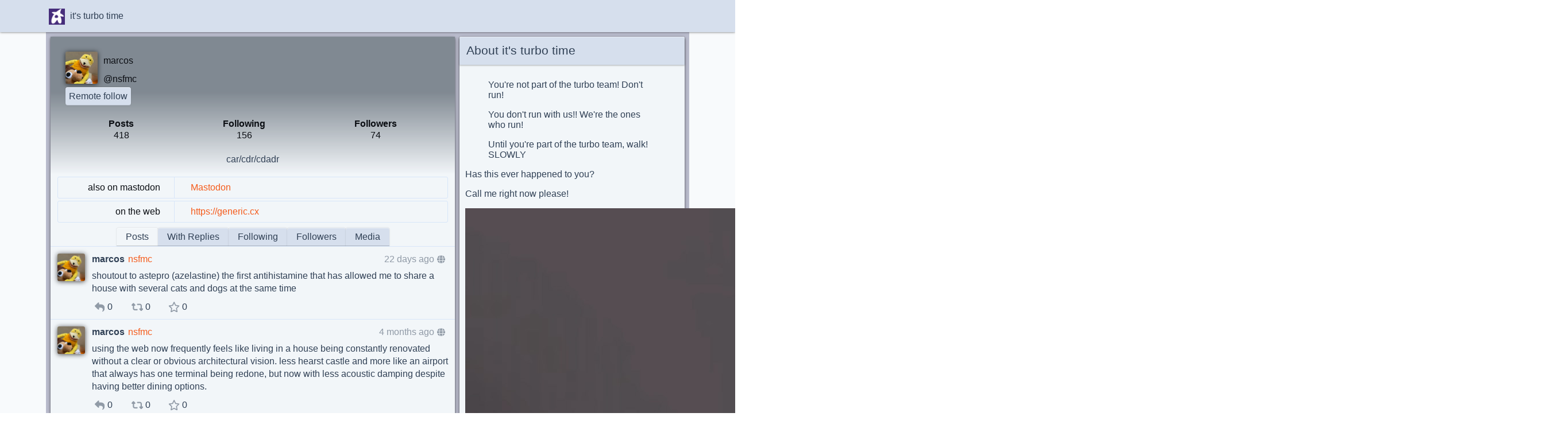

--- FILE ---
content_type: text/html; charset=utf-8
request_url: https://turbotime.turboteam.xyz/users/nsfmc
body_size: 6813
content:
<!DOCTYPE html>
<html>
  <head>
    <meta charset="utf-8" />
    <meta name="viewport" content="width=device-width,initial-scale=1,minimal-ui" />
    <title>it&#39;s turbo time</title>
<link href="https://mastodon.social/@nsfmc" rel="me"><meta content="noindex, noarchive" name="robots"><meta content="#593196" name="theme-color"><link href="/users/nsfmc/feed.atom" rel="alternate" type="application/atom+xml"><meta content="marcos (@nsfmc@turboteam.xyz)" property="og:title"><meta content="https://turbotime.turboteam.xyz/users/nsfmc" property="og:url"><meta content="car/cdr/cdadr" property="og:description"><meta content="article" property="og:type"><meta content="https://media-turboteam-xyz.s3.amazonaws.com/5e89cfa7c8998a2d2bfe8765691c2f1e0ec5a6d8ddba20a3deb0f2d97ae5ca86.jpg" property="og:image"><meta content="150" property="og:image:width"><meta content="150" property="og:image:height"><meta content="marcos (@nsfmc@turboteam.xyz)" name="twitter:title"><meta content="car/cdr/cdadr" name="twitter:description"><meta content="https://media-turboteam-xyz.s3.amazonaws.com/5e89cfa7c8998a2d2bfe8765691c2f1e0ec5a6d8ddba20a3deb0f2d97ae5ca86.jpg" name="twitter:image"><meta content="summary" name="twitter:card">
    <link rel="stylesheet" href="/static-fe/static-fe.css">
    <link rel="icon" type="image/png" href="/favicon.png">
  </head>
  <body>
    <div class="background-image"></div>
    <nav>
      <div class="inner-nav">
        <a class="site-brand" href="/">
          <img class="favicon" src="/favicon.png" />
          <span>it&#39;s turbo time</span>
        </a>
      </div>
    </nav>
    <div class="container">
      <div class="underlay"></div>
      <div class="column main">
<div class="panel profile">
  <div class="user-header">
    <div class="user-banner"></div>
    <div class="user-info">
      <div class="container">
        <a href="https://turbotime.turboteam.xyz/users/nsfmc" rel="author noopener">
          <div class="avatar">
            <img
                class="u-photo" width="48" height="48"
                src="https://media-turboteam-xyz.s3.amazonaws.com/5e89cfa7c8998a2d2bfe8765691c2f1e0ec5a6d8ddba20a3deb0f2d97ae5ca86.jpg"
                title="nsfmc" alt="nsfmc"
            />
          </div>
        </a>
        <div class="user-summary">
          <div class="top-line">
            <span class="username">
marcos
            </span>
            </div>
          <div class="bottom-line">
<a class="account-name" href="https://turbotime.turboteam.xyz/users/nsfmc">@nsfmc</a>




          </div>
        </div>
      </div>
      <div class="remote-follow">
        <form method="POST" action="/main/ostatus">
          <input type="hidden" name="nickname" value="nsfmc">
          <input type="hidden" name="profile" value="">
          <button type="submit" class="button-default">Remote follow</button>
        </form>
      </div>
    </div>
    <div class="user-counts">
      <div class="user-count">
        <h5>Posts</h5>
        <span>418</span>
      </div>
      <div class="user-count">
        <h5>Following</h5>
        <span>156</span>
      </div>
      <div class="user-count">
        <h5>Followers</h5>
        <span>74</span>
      </div>
    </div>
    <span class="user-bio">car/cdr/cdadr</span>
  </div>
  <div class="user-profile-fields">

    <div class="user-profile-field">
      <dt title="also on mastodon">also on mastodon</dt>
      <dd title="&lt;a rel=&quot;me&quot; href=&quot;https://mastodon.social/@nsfmc&quot;&gt;Mastodon&lt;/a&gt;"><a href="https://mastodon.social/@nsfmc">Mastodon</a></dd>
    </div>

    <div class="user-profile-field">
      <dt title="on the web">on the web</dt>
      <dd title="&lt;a href=&quot;https://generic.cx&quot; rel=&quot;ugc&quot;&gt;https://generic.cx&lt;/a&gt;"><a href="https://generic.cx" rel="ugc">https://generic.cx</a></dd>
    </div>

  </div>
  <div class="tab-switcher">
    <a href="https://turbotime.turboteam.xyz/users/nsfmc">
      <button class="button-default tab active">
Posts
      </button>
    </a>
    <a href="https://turbotime.turboteam.xyz/users/nsfmc/with_replies">
      <button class="button-default tab ">
With Replies
      </button>
    </a>

    <a href="https://turbotime.turboteam.xyz/users/nsfmc/following">
      <button class="button-default tab ">
Following
      </button>
    </a>


    <a href="https://turbotime.turboteam.xyz/users/nsfmc/followers">
      <button class="button-default tab ">
Followers
      </button>
    </a>

    <a href="https://turbotime.turboteam.xyz/users/nsfmc/media">
      <button class="button-default tab ">
Media
      </button>
    </a>
  </div>

  <div class="activity-stream">



<div class="status-container" >
  <div class="left-side">
    <a href="https://turbotime.turboteam.xyz/users/nsfmc" rel="author noopener">
      <div class="avatar">
        <img
          class="u-photo" width="48" height="48"
          src="https://media-turboteam-xyz.s3.amazonaws.com/5e89cfa7c8998a2d2bfe8765691c2f1e0ec5a6d8ddba20a3deb0f2d97ae5ca86.jpg"
          title="nsfmc" alt="nsfmc"
        />
      </div>
    </a>
  </div>
  <div class="right-side">
    <div class="status-heading">
      <div class="heading-name-row">
        <div class="heading-left">
          <h4 class="username">
marcos
          </h4>
          <a href="https://turbotime.turboteam.xyz/users/nsfmc" class="account-name">
nsfmc
          </a>
        </div>
        <div class="heading-right">
          <a class="timeago" href="/notice/B1Wg5qyaVsnNp9G0rw">
            <time
              class="dt-published" datetime="2025-12-23T02:27:35.003439Z"
              title="2025/12/23  2:27:35 AM UTC"
            >
22 days ago
            </time>
          </a>

          <img class="fa-icon" src="/static-fe/svg/globe-solid.svg">

        </div>
      </div>


    </div>
    <div class="status-content">

        <div class="status-body">
shoutout to astepro (azelastine) the first antihistamine that has allowed me to share a house with several cats and dogs at the same time


        </div>

    </div>
    <!-- <div class="emoji-reactions"></div> -->
    <div class="status-actions">
      <div>
        <img class="fa-icon" src="/static-fe/svg/reply-solid.svg">
        <span class="action-count">0</span>
      </div>
      <div>
        <img class="fa-icon" src="/static-fe/svg/retweet-solid.svg">
        <span class="action-count">0</span>
      </div>
      <div>
        <img class="fa-icon" src="/static-fe/svg/star-regular.svg">
        <span class="action-count">0</span>
      </div>
    </div>
  </div>
</div>



<div class="status-container" >
  <div class="left-side">
    <a href="https://turbotime.turboteam.xyz/users/nsfmc" rel="author noopener">
      <div class="avatar">
        <img
          class="u-photo" width="48" height="48"
          src="https://media-turboteam-xyz.s3.amazonaws.com/5e89cfa7c8998a2d2bfe8765691c2f1e0ec5a6d8ddba20a3deb0f2d97ae5ca86.jpg"
          title="nsfmc" alt="nsfmc"
        />
      </div>
    </a>
  </div>
  <div class="right-side">
    <div class="status-heading">
      <div class="heading-name-row">
        <div class="heading-left">
          <h4 class="username">
marcos
          </h4>
          <a href="https://turbotime.turboteam.xyz/users/nsfmc" class="account-name">
nsfmc
          </a>
        </div>
        <div class="heading-right">
          <a class="timeago" href="/notice/AxpoxrtxavPwlYXLEG">
            <time
              class="dt-published" datetime="2025-09-03T16:38:05.720156Z"
              title="2025/09/03  4:38:05 PM UTC"
            >
4 months ago
            </time>
          </a>

          <img class="fa-icon" src="/static-fe/svg/globe-solid.svg">

        </div>
      </div>


    </div>
    <div class="status-content">

        <div class="status-body">
using the web now frequently feels like living in a house being constantly renovated without a clear or obvious architectural vision. less hearst castle and more like an airport that always has one terminal being redone, but now with less acoustic damping despite having better dining options.


        </div>

    </div>
    <!-- <div class="emoji-reactions"></div> -->
    <div class="status-actions">
      <div>
        <img class="fa-icon" src="/static-fe/svg/reply-solid.svg">
        <span class="action-count">0</span>
      </div>
      <div>
        <img class="fa-icon" src="/static-fe/svg/retweet-solid.svg">
        <span class="action-count">0</span>
      </div>
      <div>
        <img class="fa-icon" src="/static-fe/svg/star-regular.svg">
        <span class="action-count">0</span>
      </div>
    </div>
  </div>
</div>



<div class="status-container" >
  <div class="left-side">
    <a href="https://turbotime.turboteam.xyz/users/nsfmc" rel="author noopener">
      <div class="avatar">
        <img
          class="u-photo" width="48" height="48"
          src="https://media-turboteam-xyz.s3.amazonaws.com/5e89cfa7c8998a2d2bfe8765691c2f1e0ec5a6d8ddba20a3deb0f2d97ae5ca86.jpg"
          title="nsfmc" alt="nsfmc"
        />
      </div>
    </a>
  </div>
  <div class="right-side">
    <div class="status-heading">
      <div class="heading-name-row">
        <div class="heading-left">
          <h4 class="username">
marcos
          </h4>
          <a href="https://turbotime.turboteam.xyz/users/nsfmc" class="account-name">
nsfmc
          </a>
        </div>
        <div class="heading-right">
          <a class="timeago" href="/notice/Axo4OwHoVhRfBE8m9I">
            <time
              class="dt-published" datetime="2025-09-02T20:21:38.429033Z"
              title="2025/09/02  8:21:38 PM UTC"
            >
4 months ago
            </time>
          </a>

          <img class="fa-icon" src="/static-fe/svg/globe-solid.svg">

        </div>
      </div>


    </div>
    <div class="status-content">

        <div class="status-body">
there is probably no food i consume more whose quality varies dramatically week over week, where the cheesemonger&#39;s hand is so obviously visible, than cottage cheese.


        </div>

    </div>
    <!-- <div class="emoji-reactions"></div> -->
    <div class="status-actions">
      <div>
        <img class="fa-icon" src="/static-fe/svg/reply-solid.svg">
        <span class="action-count">0</span>
      </div>
      <div>
        <img class="fa-icon" src="/static-fe/svg/retweet-solid.svg">
        <span class="action-count">0</span>
      </div>
      <div>
        <img class="fa-icon" src="/static-fe/svg/star-regular.svg">
        <span class="action-count">0</span>
      </div>
    </div>
  </div>
</div>



<div class="status-container" >
  <div class="left-side">
    <a href="https://turbotime.turboteam.xyz/users/nsfmc" rel="author noopener">
      <div class="avatar">
        <img
          class="u-photo" width="48" height="48"
          src="https://media-turboteam-xyz.s3.amazonaws.com/5e89cfa7c8998a2d2bfe8765691c2f1e0ec5a6d8ddba20a3deb0f2d97ae5ca86.jpg"
          title="nsfmc" alt="nsfmc"
        />
      </div>
    </a>
  </div>
  <div class="right-side">
    <div class="status-heading">
      <div class="heading-name-row">
        <div class="heading-left">
          <h4 class="username">
marcos
          </h4>
          <a href="https://turbotime.turboteam.xyz/users/nsfmc" class="account-name">
nsfmc
          </a>
        </div>
        <div class="heading-right">
          <a class="timeago" href="/notice/AxAkVqbOSzubKVsWtk">
            <time
              class="dt-published" datetime="2025-08-14T21:05:02.840424Z"
              title="2025/08/14  9:05:02 PM UTC"
            >
5 months ago
            </time>
          </a>

          <img class="fa-icon" src="/static-fe/svg/globe-solid.svg">

        </div>
      </div>


    </div>
    <div class="status-content">

        <div class="status-body">
it&#39;s a real bummer how bad the gof design patterns are when compared to the christopher alexander pattern language book is. but the problem imo is that they were trying to understand inscrutable software and using really coarse &#39;gof patterns&#39; to make assumptions about how Actual Application-Level Patterns were being implemented, so we get Singleton and not patterns like Authentication or Trusted RPC or A Place To Modify User Settings.


        </div>

    </div>
    <!-- <div class="emoji-reactions"></div> -->
    <div class="status-actions">
      <div>
        <img class="fa-icon" src="/static-fe/svg/reply-solid.svg">
        <span class="action-count">0</span>
      </div>
      <div>
        <img class="fa-icon" src="/static-fe/svg/retweet-solid.svg">
        <span class="action-count">0</span>
      </div>
      <div>
        <img class="fa-icon" src="/static-fe/svg/star-regular.svg">
        <span class="action-count">0</span>
      </div>
    </div>
  </div>
</div>



<div class="status-container" >
  <div class="left-side">
    <a href="https://turbotime.turboteam.xyz/users/nsfmc" rel="author noopener">
      <div class="avatar">
        <img
          class="u-photo" width="48" height="48"
          src="https://media-turboteam-xyz.s3.amazonaws.com/5e89cfa7c8998a2d2bfe8765691c2f1e0ec5a6d8ddba20a3deb0f2d97ae5ca86.jpg"
          title="nsfmc" alt="nsfmc"
        />
      </div>
    </a>
  </div>
  <div class="right-side">
    <div class="status-heading">
      <div class="heading-name-row">
        <div class="heading-left">
          <h4 class="username">
marcos
          </h4>
          <a href="https://turbotime.turboteam.xyz/users/nsfmc" class="account-name">
nsfmc
          </a>
        </div>
        <div class="heading-right">
          <a class="timeago" href="/notice/AvcoKPPuwnD6TO9uhU">
            <time
              class="dt-published" datetime="2025-06-29T14:15:30.875198Z"
              title="2025/06/29  2:15:30 PM UTC"
            >
6 months ago
            </time>
          </a>

          <img class="fa-icon" src="/static-fe/svg/globe-solid.svg">

        </div>
      </div>


    </div>
    <div class="status-content">

        <div class="status-body">
cool seeing the nyt doing some sunday morning evangelion posting


          <div class="attachments">

<a class="attachment" href="https://media-turboteam-xyz.s3.amazonaws.com/6e9baab1dfd9ace84012713d3b9aecf90fb655995999e9ab9bc4f14b04aee402.png" alt="" title="">


  <img class="u-photo" src="https://media-turboteam-xyz.s3.amazonaws.com/6e9baab1dfd9ace84012713d3b9aecf90fb655995999e9ab9bc4f14b04aee402.png">

</a>


          </div>

        </div>

    </div>
    <!-- <div class="emoji-reactions"></div> -->
    <div class="status-actions">
      <div>
        <img class="fa-icon" src="/static-fe/svg/reply-solid.svg">
        <span class="action-count">0</span>
      </div>
      <div>
        <img class="fa-icon" src="/static-fe/svg/retweet-solid.svg">
        <span class="action-count">0</span>
      </div>
      <div>
        <img class="fa-icon" src="/static-fe/svg/star-regular.svg">
        <span class="action-count">0</span>
      </div>
    </div>
  </div>
</div>



<div class="status-container" >
  <div class="left-side">
    <a href="https://turbotime.turboteam.xyz/users/nsfmc" rel="author noopener">
      <div class="avatar">
        <img
          class="u-photo" width="48" height="48"
          src="https://media-turboteam-xyz.s3.amazonaws.com/5e89cfa7c8998a2d2bfe8765691c2f1e0ec5a6d8ddba20a3deb0f2d97ae5ca86.jpg"
          title="nsfmc" alt="nsfmc"
        />
      </div>
    </a>
  </div>
  <div class="right-side">
    <div class="status-heading">
      <div class="heading-name-row">
        <div class="heading-left">
          <h4 class="username">
marcos
          </h4>
          <a href="https://turbotime.turboteam.xyz/users/nsfmc" class="account-name">
nsfmc
          </a>
        </div>
        <div class="heading-right">
          <a class="timeago" href="/notice/AvIsESKJjK5QPml2ZM">
            <time
              class="dt-published" datetime="2025-06-19T23:25:01.950761Z"
              title="2025/06/19 11:25:01 PM UTC"
            >
6 months ago
            </time>
          </a>

          <img class="fa-icon" src="/static-fe/svg/globe-solid.svg">

        </div>
      </div>


    </div>
    <div class="status-content">

        <div class="status-body">
funny to see the same “food is bad and portions too small” from the switch 2 as from the ps5 launch “nobody needs this right now and there are too few exclusives.” i think a profound misunderstanding of consumers that routinely buy new phones or tvs on a similar or even faster cadence


        </div>

    </div>
    <!-- <div class="emoji-reactions"></div> -->
    <div class="status-actions">
      <div>
        <img class="fa-icon" src="/static-fe/svg/reply-solid.svg">
        <span class="action-count">0</span>
      </div>
      <div>
        <img class="fa-icon" src="/static-fe/svg/retweet-solid.svg">
        <span class="action-count">0</span>
      </div>
      <div>
        <img class="fa-icon" src="/static-fe/svg/star-regular.svg">
        <span class="action-count">1</span>
      </div>
    </div>
  </div>
</div>



<div class="status-container" >
  <div class="left-side">
    <a href="https://turbotime.turboteam.xyz/users/nsfmc" rel="author noopener">
      <div class="avatar">
        <img
          class="u-photo" width="48" height="48"
          src="https://media-turboteam-xyz.s3.amazonaws.com/5e89cfa7c8998a2d2bfe8765691c2f1e0ec5a6d8ddba20a3deb0f2d97ae5ca86.jpg"
          title="nsfmc" alt="nsfmc"
        />
      </div>
    </a>
  </div>
  <div class="right-side">
    <div class="status-heading">
      <div class="heading-name-row">
        <div class="heading-left">
          <h4 class="username">
marcos
          </h4>
          <a href="https://turbotime.turboteam.xyz/users/nsfmc" class="account-name">
nsfmc
          </a>
        </div>
        <div class="heading-right">
          <a class="timeago" href="/notice/AtWEyHkSIVnq8OEYWe">
            <time
              class="dt-published" datetime="2025-04-27T14:26:52.200678Z"
              title="2025/04/27  2:26:52 PM UTC"
            >
8 months ago
            </time>
          </a>


          <img class="fa-icon" src="/static-fe/svg/lock-open-solid.svg">


        </div>
      </div>


    </div>
    <div class="status-content">

        <div class="status-body">
<span class="h-card"><a class="u-url mention" data-user="AQLZgLxGcoX2j99fZw" href="https://mastodon.social/@regehr" rel="ugc">@<span>regehr</span></a></span> this honestly feels like when i occasionally find a game i’m curious about already in my steam library. “am i sleeping? have i slept at all?”


        </div>

    </div>
    <!-- <div class="emoji-reactions"></div> -->
    <div class="status-actions">
      <div>
        <img class="fa-icon" src="/static-fe/svg/reply-solid.svg">
        <span class="action-count">1</span>
      </div>
      <div>
        <img class="fa-icon" src="/static-fe/svg/retweet-solid.svg">
        <span class="action-count">0</span>
      </div>
      <div>
        <img class="fa-icon" src="/static-fe/svg/star-regular.svg">
        <span class="action-count">1</span>
      </div>
    </div>
  </div>
</div>



<div class="status-container" >
  <div class="left-side">
    <a href="https://turbotime.turboteam.xyz/users/nsfmc" rel="author noopener">
      <div class="avatar">
        <img
          class="u-photo" width="48" height="48"
          src="https://media-turboteam-xyz.s3.amazonaws.com/5e89cfa7c8998a2d2bfe8765691c2f1e0ec5a6d8ddba20a3deb0f2d97ae5ca86.jpg"
          title="nsfmc" alt="nsfmc"
        />
      </div>
    </a>
  </div>
  <div class="right-side">
    <div class="status-heading">
      <div class="heading-name-row">
        <div class="heading-left">
          <h4 class="username">
marcos
          </h4>
          <a href="https://turbotime.turboteam.xyz/users/nsfmc" class="account-name">
nsfmc
          </a>
        </div>
        <div class="heading-right">
          <a class="timeago" href="/notice/ApsTDOrzaeC4COuviq">
            <time
              class="dt-published" datetime="2025-01-08T16:21:42.947505Z"
              title="2025/01/08  4:21:42 PM UTC"
            >
1 year ago
            </time>
          </a>

          <img class="fa-icon" src="/static-fe/svg/globe-solid.svg">

        </div>
      </div>


    </div>
    <div class="status-content">

        <div class="status-body">
<span class="h-card"><a class="u-url mention" data-user="AQEC6Rq3c8xhUvyP5s" href="https://mastodon.social/@caseyliss" rel="ugc">@<span>caseyliss</span></a></span> a reason to consider the ioniq over the mach e if you have range anxiety is that the time to fast charge to 80% is generally twice as fast on the hyundais/kias that are all on 800v platforms. the advertised ioni5 fast charge 10-80% in 20 mins thing is real. (also, the ioniq5 isn’t rabbit-small but the ev6 looks like a jr suburban)


        </div>

    </div>
    <!-- <div class="emoji-reactions"></div> -->
    <div class="status-actions">
      <div>
        <img class="fa-icon" src="/static-fe/svg/reply-solid.svg">
        <span class="action-count">0</span>
      </div>
      <div>
        <img class="fa-icon" src="/static-fe/svg/retweet-solid.svg">
        <span class="action-count">0</span>
      </div>
      <div>
        <img class="fa-icon" src="/static-fe/svg/star-regular.svg">
        <span class="action-count">0</span>
      </div>
    </div>
  </div>
</div>



<div class="status-container" >
  <div class="left-side">
    <a href="https://turbotime.turboteam.xyz/users/nsfmc" rel="author noopener">
      <div class="avatar">
        <img
          class="u-photo" width="48" height="48"
          src="https://media-turboteam-xyz.s3.amazonaws.com/5e89cfa7c8998a2d2bfe8765691c2f1e0ec5a6d8ddba20a3deb0f2d97ae5ca86.jpg"
          title="nsfmc" alt="nsfmc"
        />
      </div>
    </a>
  </div>
  <div class="right-side">
    <div class="status-heading">
      <div class="heading-name-row">
        <div class="heading-left">
          <h4 class="username">
marcos
          </h4>
          <a href="https://turbotime.turboteam.xyz/users/nsfmc" class="account-name">
nsfmc
          </a>
        </div>
        <div class="heading-right">
          <a class="timeago" href="/notice/Aoyu452blDwk0NuJ6G">
            <time
              class="dt-published" datetime="2024-12-12T20:58:44.007776Z"
              title="2024/12/12  8:58:44 PM UTC"
            >
1 year ago
            </time>
          </a>

          <img class="fa-icon" src="/static-fe/svg/globe-solid.svg">

        </div>
      </div>


    </div>
    <div class="status-content">

        <div class="status-body">
<span class="h-card"><a class="u-url mention" data-user="ARIYaVlk0fvlZXIG1Y" href="https://m.webtoo.ls/@orta" rel="ugc">@<span>orta</span></a></span> sorry to bug you, but can i ask a typescript question? i have an array of `{id: string}[]` values, but i want to extract _just_ the ids from all the objects so i have some type that&#39;s like `typeof arr[number][&#39;id&#39;]` but i don&#39;t want just `string`, i want the all the literal keys in the array of objects. what&#39;s the magic search term i&#39;m looking for? is this possible with mapped types? thanks for any help. here&#39;s a playground <a href="https://www.typescriptlang.org/play/?jsx=0#code/[base64]" rel="ugc">https://www.typescriptlang.org/play/?jsx=0#code/[base64]</a>


        </div>

    </div>
    <!-- <div class="emoji-reactions"></div> -->
    <div class="status-actions">
      <div>
        <img class="fa-icon" src="/static-fe/svg/reply-solid.svg">
        <span class="action-count">1</span>
      </div>
      <div>
        <img class="fa-icon" src="/static-fe/svg/retweet-solid.svg">
        <span class="action-count">0</span>
      </div>
      <div>
        <img class="fa-icon" src="/static-fe/svg/star-regular.svg">
        <span class="action-count">1</span>
      </div>
    </div>
  </div>
</div>



<div class="status-container" >
  <div class="left-side">
    <a href="https://turbotime.turboteam.xyz/users/nsfmc" rel="author noopener">
      <div class="avatar">
        <img
          class="u-photo" width="48" height="48"
          src="https://media-turboteam-xyz.s3.amazonaws.com/5e89cfa7c8998a2d2bfe8765691c2f1e0ec5a6d8ddba20a3deb0f2d97ae5ca86.jpg"
          title="nsfmc" alt="nsfmc"
        />
      </div>
    </a>
  </div>
  <div class="right-side">
    <div class="status-heading">
      <div class="heading-name-row">
        <div class="heading-left">
          <h4 class="username">
marcos
          </h4>
          <a href="https://turbotime.turboteam.xyz/users/nsfmc" class="account-name">
nsfmc
          </a>
        </div>
        <div class="heading-right">
          <a class="timeago" href="/notice/AmSw6VBQbyHasauj0C">
            <time
              class="dt-published" datetime="2024-09-28T15:06:37.023666Z"
              title="2024/09/28  3:06:37 PM UTC"
            >
1 year ago
            </time>
          </a>

          <img class="fa-icon" src="/static-fe/svg/globe-solid.svg">

        </div>
      </div>


    </div>
    <div class="status-content">

        <div class="status-body">
happy Broadcast demos release day to all who celebrate <a href="https://open.spotify.com/album/3R66mzyY7RONq48WPfxPky" rel="ugc">https://open.spotify.com/album/3R66mzyY7RONq48WPfxPky</a>


        </div>

    </div>
    <!-- <div class="emoji-reactions"></div> -->
    <div class="status-actions">
      <div>
        <img class="fa-icon" src="/static-fe/svg/reply-solid.svg">
        <span class="action-count">0</span>
      </div>
      <div>
        <img class="fa-icon" src="/static-fe/svg/retweet-solid.svg">
        <span class="action-count">0</span>
      </div>
      <div>
        <img class="fa-icon" src="/static-fe/svg/star-regular.svg">
        <span class="action-count">1</span>
      </div>
    </div>
  </div>
</div>



<div class="status-container" >
  <div class="left-side">
    <a href="https://turbotime.turboteam.xyz/users/nsfmc" rel="author noopener">
      <div class="avatar">
        <img
          class="u-photo" width="48" height="48"
          src="https://media-turboteam-xyz.s3.amazonaws.com/5e89cfa7c8998a2d2bfe8765691c2f1e0ec5a6d8ddba20a3deb0f2d97ae5ca86.jpg"
          title="nsfmc" alt="nsfmc"
        />
      </div>
    </a>
  </div>
  <div class="right-side">
    <div class="status-heading">
      <div class="heading-name-row">
        <div class="heading-left">
          <h4 class="username">
marcos
          </h4>
          <a href="https://turbotime.turboteam.xyz/users/nsfmc" class="account-name">
nsfmc
          </a>
        </div>
        <div class="heading-right">
          <a class="timeago" href="/notice/AkfZ8t8eeWq0GMEYAS">
            <time
              class="dt-published" datetime="2024-08-05T21:36:22.631132Z"
              title="2024/08/05  9:36:22 PM UTC"
            >
1 year ago
            </time>
          </a>

          <img class="fa-icon" src="/static-fe/svg/globe-solid.svg">

        </div>
      </div>


    </div>
    <div class="status-content">

        <div class="status-body">
lots of fun things about having worked on a large-ish webapp, but the worst is probably when you hit a site with an expired session cookie and trigger a 500 page instead and wonder what the ensuing fallout is from just slamming that reload button for thirty minutes straight.


        </div>

    </div>
    <!-- <div class="emoji-reactions"></div> -->
    <div class="status-actions">
      <div>
        <img class="fa-icon" src="/static-fe/svg/reply-solid.svg">
        <span class="action-count">0</span>
      </div>
      <div>
        <img class="fa-icon" src="/static-fe/svg/retweet-solid.svg">
        <span class="action-count">0</span>
      </div>
      <div>
        <img class="fa-icon" src="/static-fe/svg/star-regular.svg">
        <span class="action-count">1</span>
      </div>
    </div>
  </div>
</div>



<div class="status-container" >
  <div class="left-side">
    <a href="https://turbotime.turboteam.xyz/users/nsfmc" rel="author noopener">
      <div class="avatar">
        <img
          class="u-photo" width="48" height="48"
          src="https://media-turboteam-xyz.s3.amazonaws.com/5e89cfa7c8998a2d2bfe8765691c2f1e0ec5a6d8ddba20a3deb0f2d97ae5ca86.jpg"
          title="nsfmc" alt="nsfmc"
        />
      </div>
    </a>
  </div>
  <div class="right-side">
    <div class="status-heading">
      <div class="heading-name-row">
        <div class="heading-left">
          <h4 class="username">
marcos
          </h4>
          <a href="https://turbotime.turboteam.xyz/users/nsfmc" class="account-name">
nsfmc
          </a>
        </div>
        <div class="heading-right">
          <a class="timeago" href="/notice/AkdgKJQJZrFoKey7Jg">
            <time
              class="dt-published" datetime="2024-08-04T23:47:27.269218Z"
              title="2024/08/04 11:47:27 PM UTC"
            >
1 year ago
            </time>
          </a>

          <img class="fa-icon" src="/static-fe/svg/globe-solid.svg">

        </div>
      </div>


    </div>
    <div class="status-content">

        <div class="status-body">
really curious about what tld opengraph blacklist there is baked into <a href="http://messages.app" rel="ugc">messages.app</a> where the same webapp on a sub-subdomain of .cx fails but .net works.


        </div>

    </div>
    <!-- <div class="emoji-reactions"></div> -->
    <div class="status-actions">
      <div>
        <img class="fa-icon" src="/static-fe/svg/reply-solid.svg">
        <span class="action-count">0</span>
      </div>
      <div>
        <img class="fa-icon" src="/static-fe/svg/retweet-solid.svg">
        <span class="action-count">0</span>
      </div>
      <div>
        <img class="fa-icon" src="/static-fe/svg/star-regular.svg">
        <span class="action-count">0</span>
      </div>
    </div>
  </div>
</div>



<div class="status-container" >
  <div class="left-side">
    <a href="https://turbotime.turboteam.xyz/users/nsfmc" rel="author noopener">
      <div class="avatar">
        <img
          class="u-photo" width="48" height="48"
          src="https://media-turboteam-xyz.s3.amazonaws.com/5e89cfa7c8998a2d2bfe8765691c2f1e0ec5a6d8ddba20a3deb0f2d97ae5ca86.jpg"
          title="nsfmc" alt="nsfmc"
        />
      </div>
    </a>
  </div>
  <div class="right-side">
    <div class="status-heading">
      <div class="heading-name-row">
        <div class="heading-left">
          <h4 class="username">
marcos
          </h4>
          <a href="https://turbotime.turboteam.xyz/users/nsfmc" class="account-name">
nsfmc
          </a>
        </div>
        <div class="heading-right">
          <a class="timeago" href="/notice/AkNGdQJBbOZK5ZD8wi">
            <time
              class="dt-published" datetime="2024-07-28T01:44:11.811954Z"
              title="2024/07/28  1:44:11 AM UTC"
            >
1 year ago
            </time>
          </a>

          <img class="fa-icon" src="/static-fe/svg/globe-solid.svg">

        </div>
      </div>


    </div>
    <div class="status-content">

        <div class="status-body">
i know it&#39;s no longer fashionable and that docusaurus is probably much easier to use/maintain, but boy is it great to go to a project&#39;s documentation and find everything in one page that i just leave open in a tab for like a month


        </div>

    </div>
    <!-- <div class="emoji-reactions"></div> -->
    <div class="status-actions">
      <div>
        <img class="fa-icon" src="/static-fe/svg/reply-solid.svg">
        <span class="action-count">0</span>
      </div>
      <div>
        <img class="fa-icon" src="/static-fe/svg/retweet-solid.svg">
        <span class="action-count">0</span>
      </div>
      <div>
        <img class="fa-icon" src="/static-fe/svg/star-regular.svg">
        <span class="action-count">2</span>
      </div>
    </div>
  </div>
</div>



<div class="status-container" >
  <div class="left-side">
    <a href="https://turbotime.turboteam.xyz/users/nsfmc" rel="author noopener">
      <div class="avatar">
        <img
          class="u-photo" width="48" height="48"
          src="https://media-turboteam-xyz.s3.amazonaws.com/5e89cfa7c8998a2d2bfe8765691c2f1e0ec5a6d8ddba20a3deb0f2d97ae5ca86.jpg"
          title="nsfmc" alt="nsfmc"
        />
      </div>
    </a>
  </div>
  <div class="right-side">
    <div class="status-heading">
      <div class="heading-name-row">
        <div class="heading-left">
          <h4 class="username">
marcos
          </h4>
          <a href="https://turbotime.turboteam.xyz/users/nsfmc" class="account-name">
nsfmc
          </a>
        </div>
        <div class="heading-right">
          <a class="timeago" href="/notice/AjKgfpOnnghkupHaiW">
            <time
              class="dt-published" datetime="2024-06-26T21:59:43.611286Z"
              title="2024/06/26  9:59:43 PM UTC"
            >
1 year ago
            </time>
          </a>

          <img class="fa-icon" src="/static-fe/svg/globe-solid.svg">

        </div>
      </div>


    </div>
    <div class="status-content">

        <div class="status-body">
adaptive cruise control feels like something that should have a reference implementation and test suite that automakers can get certified against, like the css acid test or something


        </div>

    </div>
    <!-- <div class="emoji-reactions"></div> -->
    <div class="status-actions">
      <div>
        <img class="fa-icon" src="/static-fe/svg/reply-solid.svg">
        <span class="action-count">1</span>
      </div>
      <div>
        <img class="fa-icon" src="/static-fe/svg/retweet-solid.svg">
        <span class="action-count">0</span>
      </div>
      <div>
        <img class="fa-icon" src="/static-fe/svg/star-regular.svg">
        <span class="action-count">0</span>
      </div>
    </div>
  </div>
</div>



<div class="status-container" >
  <div class="left-side">
    <a href="https://turbotime.turboteam.xyz/users/nsfmc" rel="author noopener">
      <div class="avatar">
        <img
          class="u-photo" width="48" height="48"
          src="https://media-turboteam-xyz.s3.amazonaws.com/5e89cfa7c8998a2d2bfe8765691c2f1e0ec5a6d8ddba20a3deb0f2d97ae5ca86.jpg"
          title="nsfmc" alt="nsfmc"
        />
      </div>
    </a>
  </div>
  <div class="right-side">
    <div class="status-heading">
      <div class="heading-name-row">
        <div class="heading-left">
          <h4 class="username">
marcos
          </h4>
          <a href="https://turbotime.turboteam.xyz/users/nsfmc" class="account-name">
nsfmc
          </a>
        </div>
        <div class="heading-right">
          <a class="timeago" href="/notice/AitUc0PiSeKlCWCedE">
            <time
              class="dt-published" datetime="2024-06-13T19:07:22.225386Z"
              title="2024/06/13  7:07:22 PM UTC"
            >
1 year ago
            </time>
          </a>

          <img class="fa-icon" src="/static-fe/svg/globe-solid.svg">

        </div>
      </div>


    </div>
    <div class="status-content">

        <div class="status-body">
<span class="h-card"><a class="u-url mention" data-user="AQEC6Rq3c8xhUvyP5s" href="https://mastodon.social/@caseyliss" rel="ugc">@<span>caseyliss</span></a></span> did you ever end up doing your home ethernet run? did you run that in-home fiber?


        </div>

    </div>
    <!-- <div class="emoji-reactions"></div> -->
    <div class="status-actions">
      <div>
        <img class="fa-icon" src="/static-fe/svg/reply-solid.svg">
        <span class="action-count">1</span>
      </div>
      <div>
        <img class="fa-icon" src="/static-fe/svg/retweet-solid.svg">
        <span class="action-count">0</span>
      </div>
      <div>
        <img class="fa-icon" src="/static-fe/svg/star-regular.svg">
        <span class="action-count">0</span>
      </div>
    </div>
  </div>
</div>



<div class="status-container" >
  <div class="left-side">
    <a href="https://turbotime.turboteam.xyz/users/nsfmc" rel="author noopener">
      <div class="avatar">
        <img
          class="u-photo" width="48" height="48"
          src="https://media-turboteam-xyz.s3.amazonaws.com/5e89cfa7c8998a2d2bfe8765691c2f1e0ec5a6d8ddba20a3deb0f2d97ae5ca86.jpg"
          title="nsfmc" alt="nsfmc"
        />
      </div>
    </a>
  </div>
  <div class="right-side">
    <div class="status-heading">
      <div class="heading-name-row">
        <div class="heading-left">
          <h4 class="username">
marcos
          </h4>
          <a href="https://turbotime.turboteam.xyz/users/nsfmc" class="account-name">
nsfmc
          </a>
        </div>
        <div class="heading-right">
          <a class="timeago" href="/notice/AiR7P5d41O3AEuRNui">
            <time
              class="dt-published" datetime="2024-05-31T02:35:24.238293Z"
              title="2024/05/31  2:35:24 AM UTC"
            >
1 year ago
            </time>
          </a>

          <img class="fa-icon" src="/static-fe/svg/globe-solid.svg">

        </div>
      </div>


    </div>
    <div class="status-content">

        <div class="status-body">
if ai agents are as good as they&#39;re promised to be, i&#39;m looking forward to using one to dynamically block ads on sites i already pay to view without having to specify arcane rules or use ublock style lists. i&#39;m sure this will be easy. trivial even.


        </div>

    </div>
    <!-- <div class="emoji-reactions"></div> -->
    <div class="status-actions">
      <div>
        <img class="fa-icon" src="/static-fe/svg/reply-solid.svg">
        <span class="action-count">1</span>
      </div>
      <div>
        <img class="fa-icon" src="/static-fe/svg/retweet-solid.svg">
        <span class="action-count">0</span>
      </div>
      <div>
        <img class="fa-icon" src="/static-fe/svg/star-regular.svg">
        <span class="action-count">1</span>
      </div>
    </div>
  </div>
</div>



<div class="status-container" >
  <div class="left-side">
    <a href="https://turbotime.turboteam.xyz/users/nsfmc" rel="author noopener">
      <div class="avatar">
        <img
          class="u-photo" width="48" height="48"
          src="https://media-turboteam-xyz.s3.amazonaws.com/5e89cfa7c8998a2d2bfe8765691c2f1e0ec5a6d8ddba20a3deb0f2d97ae5ca86.jpg"
          title="nsfmc" alt="nsfmc"
        />
      </div>
    </a>
  </div>
  <div class="right-side">
    <div class="status-heading">
      <div class="heading-name-row">
        <div class="heading-left">
          <h4 class="username">
marcos
          </h4>
          <a href="https://turbotime.turboteam.xyz/users/nsfmc" class="account-name">
nsfmc
          </a>
        </div>
        <div class="heading-right">
          <a class="timeago" href="/notice/Ai6Ac42VSjMwcJ3qca">
            <time
              class="dt-published" datetime="2024-05-21T00:02:25.576678Z"
              title="2024/05/21 12:02:25 AM UTC"
            >
1 year ago
            </time>
          </a>

          <img class="fa-icon" src="/static-fe/svg/globe-solid.svg">

        </div>
      </div>


    </div>
    <div class="status-content">

        <div class="status-body">
cartoon supervillain that dispatches people saying &quot;wake up and smell the coffee&quot; his name is technivorm send tweet


        </div>

    </div>
    <!-- <div class="emoji-reactions"></div> -->
    <div class="status-actions">
      <div>
        <img class="fa-icon" src="/static-fe/svg/reply-solid.svg">
        <span class="action-count">0</span>
      </div>
      <div>
        <img class="fa-icon" src="/static-fe/svg/retweet-solid.svg">
        <span class="action-count">0</span>
      </div>
      <div>
        <img class="fa-icon" src="/static-fe/svg/star-regular.svg">
        <span class="action-count">1</span>
      </div>
    </div>
  </div>
</div>



<div class="status-container" >
  <div class="left-side">
    <a href="https://turbotime.turboteam.xyz/users/nsfmc" rel="author noopener">
      <div class="avatar">
        <img
          class="u-photo" width="48" height="48"
          src="https://media-turboteam-xyz.s3.amazonaws.com/5e89cfa7c8998a2d2bfe8765691c2f1e0ec5a6d8ddba20a3deb0f2d97ae5ca86.jpg"
          title="nsfmc" alt="nsfmc"
        />
      </div>
    </a>
  </div>
  <div class="right-side">
    <div class="status-heading">
      <div class="heading-name-row">
        <div class="heading-left">
          <h4 class="username">
marcos
          </h4>
          <a href="https://turbotime.turboteam.xyz/users/nsfmc" class="account-name">
nsfmc
          </a>
        </div>
        <div class="heading-right">
          <a class="timeago" href="/notice/AhmlISP0yxhBWou8gK">
            <time
              class="dt-published" datetime="2024-05-11T15:19:14.543130Z"
              title="2024/05/11  3:19:14 PM UTC"
            >
1 year ago
            </time>
          </a>

          <img class="fa-icon" src="/static-fe/svg/globe-solid.svg">

        </div>
      </div>


    </div>
    <div class="status-content">

        <div class="status-body">
it sounds very Conspiracy Theory, but every time i see a bunch of adjacent confounding business decisions that happen at the end of q1/q2/q3/q4 or h1/h2, it makes me wonder if there&#39;s a whole cohort of doomer/prepper execs that have some pathological need to cash out in order to retreat to their death cult&#39;s bunkers.


        </div>

    </div>
    <!-- <div class="emoji-reactions"></div> -->
    <div class="status-actions">
      <div>
        <img class="fa-icon" src="/static-fe/svg/reply-solid.svg">
        <span class="action-count">0</span>
      </div>
      <div>
        <img class="fa-icon" src="/static-fe/svg/retweet-solid.svg">
        <span class="action-count">0</span>
      </div>
      <div>
        <img class="fa-icon" src="/static-fe/svg/star-regular.svg">
        <span class="action-count">0</span>
      </div>
    </div>
  </div>
</div>



    <div class="repeat-header">
      <div class="left-side">
        <a href="https://turbotime.turboteam.xyz/users/nsfmc" rel="author noopener">
          <div class="avatar">
            <img
              class="u-photo" width="48" height="48"
              src="https://media-turboteam-xyz.s3.amazonaws.com/5e89cfa7c8998a2d2bfe8765691c2f1e0ec5a6d8ddba20a3deb0f2d97ae5ca86.jpg"
              title="nsfmc" alt="nsfmc"
            />
          </div>
        </a>
      </div>
      <div class="right-side">
        <span class="username">
          <a href="https://turbotime.turboteam.xyz/users/nsfmc" class="account-name">
marcos
          </a>
        </span>
        <img class="fa-icon" src="/static-fe/svg/retweet-solid.svg">
repeated
      </div>
    </div>

<div class="status-container" >
  <div class="left-side">
    <a href="https://c18.masto.host/@SethRudy" rel="author noopener">
      <div class="avatar">
        <img
          class="u-photo" width="48" height="48"
          src="https://cdn.masto.host/c18mastohost/accounts/avatars/109/265/532/038/499/633/original/79d9a1ca0f20df36.png"
          title="SethRudy@c18.masto.host" alt="SethRudy@c18.masto.host"
        />
      </div>
    </a>
  </div>
  <div class="right-side">
    <div class="status-heading">
      <div class="heading-name-row">
        <div class="heading-left">
          <h4 class="username">
Saethelred the Unready
          </h4>
          <a href="https://c18.masto.host/@SethRudy" class="account-name">
SethRudy@c18.masto.host
          </a>
        </div>
        <div class="heading-right">
          <a class="timeago" href="https://c18.masto.host/@SethRudy/112323197113276806">
            <time
              class="dt-published" datetime="2024-04-23T23:46:11Z"
              title="2024/04/23 11:46:11 PM UTC"
            >
1 year ago
            </time>
          </a>

          <img class="fa-icon" src="/static-fe/svg/globe-solid.svg">

        </div>
      </div>


    </div>
    <div class="status-content">

        <div class="status-body">
<p>My thoughts and prayers go out to <a href="https://c18.masto.host/tags/voyager1" rel="tag">#<span>voyager1</span></a>, which after journeying for half a century to reach interstellar space is still expected to answer fucking work emails</p>


        </div>

    </div>
    <!-- <div class="emoji-reactions"></div> -->
    <div class="status-actions">
      <div>
        <img class="fa-icon" src="/static-fe/svg/reply-solid.svg">
        <span class="action-count">40</span>
      </div>
      <div>
        <img class="fa-icon" src="/static-fe/svg/retweet-solid.svg">
        <span class="action-count">4</span>
      </div>
      <div>
        <img class="fa-icon" src="/static-fe/svg/star-regular.svg">
        <span class="action-count">1</span>
      </div>
    </div>
  </div>
</div>



<div class="status-container" >
  <div class="left-side">
    <a href="https://turbotime.turboteam.xyz/users/nsfmc" rel="author noopener">
      <div class="avatar">
        <img
          class="u-photo" width="48" height="48"
          src="https://media-turboteam-xyz.s3.amazonaws.com/5e89cfa7c8998a2d2bfe8765691c2f1e0ec5a6d8ddba20a3deb0f2d97ae5ca86.jpg"
          title="nsfmc" alt="nsfmc"
        />
      </div>
    </a>
  </div>
  <div class="right-side">
    <div class="status-heading">
      <div class="heading-name-row">
        <div class="heading-left">
          <h4 class="username">
marcos
          </h4>
          <a href="https://turbotime.turboteam.xyz/users/nsfmc" class="account-name">
nsfmc
          </a>
        </div>
        <div class="heading-right">
          <a class="timeago" href="/notice/AhIkoF4qpUBxGgGknA">
            <time
              class="dt-published" datetime="2024-04-27T03:52:26.541985Z"
              title="2024/04/27  3:52:26 AM UTC"
            >
1 year ago
            </time>
          </a>

          <img class="fa-icon" src="/static-fe/svg/globe-solid.svg">

        </div>
      </div>


    </div>
    <div class="status-content">

        <div class="status-body">
the dude ranting about passkeys mentions twice that apple keychain on multiple occasions nuked a bunch of passkeys and presumably the entire keychain while i don&#39;t doubt this happened, it seems like a separate issue from &quot;passkeys are bad.&quot; if 1p or anything else did this, you&#39;d complain about 1p, the problem with keychain is that it&#39;s deeply embedded in the os, but apple&#39;s sync&#39;d passkey implementation is objectively the most polished of the bunch. it&#39;s telling that everyone yes-and&#39;ing the post is running android or using chrome (which has inconsistent sync&#39;d passkey support)


        </div>

    </div>
    <!-- <div class="emoji-reactions"></div> -->
    <div class="status-actions">
      <div>
        <img class="fa-icon" src="/static-fe/svg/reply-solid.svg">
        <span class="action-count">1</span>
      </div>
      <div>
        <img class="fa-icon" src="/static-fe/svg/retweet-solid.svg">
        <span class="action-count">0</span>
      </div>
      <div>
        <img class="fa-icon" src="/static-fe/svg/star-regular.svg">
        <span class="action-count">0</span>
      </div>
    </div>
  </div>
</div>



  </div>

<a class="load-posts" href="?max_id=AhIkoF4qpUBxGgGknA">Show older</a>

</div>

<style>
  :root {
    --user-banner: url("https://media-turboteam-xyz.s3.amazonaws.com/57919a4a150befaa3359d70dc2bc0e162aa9cf6151509aa4d4c1738f5358e23c.jpeg");
  }
</style>

      </div>
      <div class="column sidebar">
        <div class="about panel">
          <div class="panel-heading">
About it&#39;s turbo time
          </div>
          <div class="about-content">
<blockquote style="font-style: italic;">
<p>You're not part of the turbo team! Don't run!</p>
<p>You don't run with us!! We're the ones who run!</p>
<p>Until you're part of the turbo team, walk! SLOWLY</p>
</blockquote>
<p>Has this ever happened to you?</p>
<p>Call me right now please!</p>
<p><img  src="/instance/thumbnail.jpeg" style="max-width: 100%;"/>

          </div>
        </div>
      </div>
    </div>
  </body>
</html>

<style>
  :root {
    --background-image: url("/images/city.jpg");
  }
</style>


--- FILE ---
content_type: text/css
request_url: https://turbotime.turboteam.xyz/static-fe/static-fe.css
body_size: 2627
content:
/* pleroma-light and pleroma-dark themes from pleroma-fe */
:root {
    --icon-filter: invert(38%) sepia(11%) saturate(209%) hue-rotate(179deg) brightness(99%) contrast(89%);
    --wallpaper: rgba(11, 16, 23, 1);
    --alertNeutral: rgba(185, 185, 186, 0.5);
    --alertNeutralText: rgba(255, 255, 255, 1);
    --avatarShadow: 0px 1px 8px 0px rgba(0, 0, 0, 0.7);
    --loadPostsSelected: rgba(23, 34, 46, 1);
    --loadPostsSelectedText: rgba(185, 185, 186, 1);
    --profileBg: rgba(7, 12, 17, 1);
    --profileTint: rgba(15, 22, 30, 0.5);
    --btnText: rgba(185, 185, 186, 1);
    --btn: rgba(21, 30, 43, 1);
    --btnShadow: 0px 0px 2px 0px rgba(0, 0, 0, 1), 0px 1px 0px 0px rgba(255, 255, 255, 0.2) inset, 0px -1px 0px 0px rgba(0, 0, 0, 0.2) inset;
    --btnHoverShadow: 0px 0px 1px 2px rgba(185, 185, 186, 0.4) inset, 0px 1px 0px 0px rgba(255, 255, 255, 0.2) inset, 0px -1px 0px 0px rgba(0, 0, 0, 0.2) inset;
    --lightText: rgba(236, 236, 236, 1);
    --panelShadow: 0px 0px 3px 0px rgba(0, 0, 0, 0.5), 0px 4px 6px 3px rgba(0, 0, 0, 0.3);
    --panelHeaderShadow: 0px 1px 3px 0px rgba(0, 0, 0, 0.4), 0px 1px 0px 0px rgba(255, 255, 255, 0.2) inset;
    --topBar: rgba(21, 30, 43, 1);
    --topBarText: rgba(159, 159, 161, 1);
    --topBarShadow: 0px 1px 4px 0px rgba(0, 0, 0, 0.4), 0px 2px 7px 0px rgba(0, 0, 0, 0.3);
    --underlay: rgba(9, 14, 20, 0.6);
    --background: rgba(15, 22, 30, 1);
    --faint: rgba(185, 185, 186, 0.5);
    --selectedPost: rgba(23, 34, 46, 1);
    --link: rgba(226, 177, 136, 1);
    --text: rgba(185, 185, 186, 1);
    --border: rgba(26, 37, 53, 1);
    --poll: rgba(99, 84, 72, 1);
}

@media (prefers-color-scheme: light) {
    :root {
        --icon-filter: invert(67%) sepia(7%) saturate(525%) hue-rotate(173deg) brightness(90%) contrast(92%);
        ;
        --wallpaper: rgba(248, 250, 252, 1);
        --alertNeutral: rgba(48, 64, 85, 0.5);
        --alertNeutralText: rgba(0, 0, 0, 1);
        --avatarShadow: 0px 1px 8px 0px rgba(0, 0, 0, 0.7);
        --loadPostsSelected: rgba(224, 233, 240, 1);
        --loadPostsSelectedText: rgba(48, 64, 85, 1);
        --profileBg: rgba(128, 137, 146, 1);
        --profileTint: rgba(242, 246, 249, 0.5);
        --btnText: rgba(48, 64, 85, 1);
        --btn: rgba(214, 223, 237, 1);
        --btnShadow: 0px 0px 2px 0px rgba(0, 0, 0, 0.2), 0px 1px 0px 0px rgba(255, 255, 255, 0.5) inset, 0px -1px 0px 0px rgba(0, 0, 0, 0.2) inset;
        --btnHoverShadow: 0px 0px 2px 0px rgba(0, 0, 0, 0.2), 0px 0px 1px 2px rgba(255, 195, 159, 1) inset, 0px -1px 0px 0px rgba(0, 0, 0, 0.2) inset;
        --lightText: rgba(11, 14, 19, 1);
        --panelShadow: 0px 1px 3px 0px rgba(0, 0, 0, 0.5), 0px 3px 6px 1px rgba(0, 0, 0, 0.2);
        --panelHeaderShadow: 0px 1px 0px 0px rgba(255, 255, 255, 0.5) inset, 0px 1px 3px 0px rgba(0, 0, 0, 0.3);
        --topBar: rgba(214, 223, 237, 1);
        --topBarText: rgba(48, 64, 85, 1);
        --topBarShadow: 0px 0px 4px 0px rgba(0, 0, 0, 0.6);
        --underlay: rgba(93, 96, 134, 0.4);
        --background: rgba(242, 246, 249, 1);
        --faint: rgba(48, 64, 85, 0.5);
        --selectedPost: rgba(224, 233, 240, 1);
        --link: rgba(245, 91, 27, 1);
        --text: rgba(48, 64, 85, 1);
        --border: rgba(216, 230, 249, 1);
        --poll: rgba(243, 184, 160, 1);
    }
}

html {
    height: 100%;
    overflow-y: auto;
}

body {
    overflow: auto;
    margin: 0;
    height: 100%;
    font-family: sans-serif;
    color: var(--text);
}

.background-image {
    position: fixed;
    height: 100%;
    top: 3.5em;
    z-index: -1000;
    left: 0;
    right: -20px;
    background-size: cover;
    background-repeat: no-repeat;
    background-color: var(--wallpaper);
    background-image: var(--background-image);
    background-position: 50%;
}

a {
    text-decoration: none;
    color: var(--link);
}

nav {
    position: sticky;
    top: 0;
    width: 100%;
    height: 3.5em;
    background-color: var(--topBar);
    box-shadow: var(--topBarShadow);
    z-index: 2000;
}

.inner-nav {
    padding: 0 1.2em;
    margin: auto;
    max-width: 1110px;
}

.inner-nav a {
    line-height: 3.5em;
    color: var(--topBarText);
}

.inner-nav img {
    height: 28px;
    width: auto;
    vertical-align: middle;
    padding-right: 5px
}

body>.container {
    display: grid;
    grid-template-columns: minmax(25em, 45em) 25em;
    grid-template-areas: "content sidebar";
    height: calc(100vh - 3.5em);
    justify-content: center;
}

.underlay {
    grid-column-start: 1;
    grid-column-end: span 2;
    grid-row-start: 1;
    grid-row-end: 1;
    background-color: var(--underlay);
    z-index: -1000;
}

.column {
    padding: 1em;
    margin: -0.5em;
}

.panel {
    background-color: var(--background);
    border-radius: 3px;
    box-shadow: var(--panelShadow);
}

.panel-heading {
    background-color: var(--topBar);
    font-size: 1.3em;
    padding: 0.6em;
    border-radius: 3px 3px 0 0;
    box-shadow: var(--panelHeaderShadow);
}

.panel-content {
    padding: 1em;
}

.about-content {
    padding: 0.6em;
}

.main {
    grid-area: content;
    position: relative;
}

.sidebar {
    grid-area: sidebar;
    padding-left: 0.5em;
}

.column.flex {
    grid-column-end: sidebar-end;
}

.scopes-input {
    display: flex;
    flex-direction: column;
    margin: 1em 0;
    color: var(--muted-text-color);
}


.status-container,
.repeat-header,
.user-card {
    display: flex;
    padding: 0.75em;
}

.left-side {
    margin-right: 0.75em;
}

.right-side {
    flex: 1;
    min-width: 0;
}

.repeat-header {
    padding: 0.4em 0.75em;
    margin-bottom: -0.75em;
}

.repeat-header .right-side {
    color: var(--faint);
}

.repeat-header .u-photo {
    height: 20px;
    width: 20px;
    margin-left: 28px;
}

.status-heading {
    margin-bottom: 0.5em;
    line-height: 1.3;
}

.status-heading a {
    display: inline-block;
    word-break: break-all;
}

.heading-left {
    display: flex;
    flex: 1;
    overflow: hidden;
}

.heading-right {
    display: flex;
    align-items: center;
}

.heading-name-row .account-name {
    min-width: 1.6em;
    margin-right: 0.4em;
    white-space: nowrap;
    overflow: hidden;
    text-overflow: ellipsis;
    flex: 1 1 0;
}

.heading-name-row .username,
.repeat-header .username {
    white-space: nowrap;
    overflow: hidden;
    max-width: 85%;
    font-weight: bold;
    flex-shrink: 1;
    margin: 0;
    margin-right: 0.4em;
    text-overflow: ellipsis;
}

.heading-name-row {
    display: flex;
    justify-content: space-between;
}

.heading-edited-row,
.heading-reply-row {
    font-size: 0.85em;
    margin-top: 0.2em;
}

.reply-to-link {
    color: var(--faint);
}

.reply-to-link:hover {
    text-decoration: underline;
}

#selected {
    background-color: var(--selectedPost);
}

.timeago {
    color: var(--faint);
}

#selected .timeago {
    color: var(--text);
}

.timeago :hover {
    text-decoration: underline;
}

.h-card {
    min-height: 48px;
    margin-bottom: 8px;
}

header a,
.h-card a {
    text-decoration: none;
}

header a:hover,
.h-card a:hover {
    text-decoration: underline;
}

.attachments {
    margin-top: 0.5em;
    flex-direction: row;
    display: flex;
    flex-wrap: nowrap;
    align-content: stretch;
    max-height: 24em;
}

.attachment {
    border: 1px solid var(--border);
    border-radius: 3px;
    display: flex;
    flex-grow: 1;
    justify-content: center;
    position: relative;
    min-width: 0;
}

.attachment>* {
    width: 100%;
    object-fit: contain;
}

.attachment:not(:last-child) {
    margin-right: 0.5em;
}

.nsfw-banner {
    position: absolute;
    height: 100%;
    display: flex;
    align-items: center;
}

.nsfw-banner div {
    width: 100%;
    text-align: center;
}

.nsfw-banner:not(:hover) {
    background-color: var(--background);
}

.nsfw-banner:hover div {
    display: none;
}

.poll-option {
    position: relative;
    display: flex;
    margin: 0.75em 0.5em;
    padding: 0.1em 0.25em;
    word-break: break-word;
    z-index: 1;
}

.poll-option .percentage {
    width: 3.5em;
    flex-shrink: 0;
}

.poll-option .fill {
    height: 100%;
    position: absolute;
    background-color: var(--poll);
    border-radius: 3px;
    top: 0;
    left: 0;
    z-index: -1;
}

.status-actions {
    position: relative;
    width: 100%;
    display: flex;
    margin-top: 0.75em;
}

.status-actions>* {
    max-width: 4em;
    flex: 1;
    display: flex;
}

.status-summary {
    display: block;
    font-style: italic;
    padding-bottom: 0.5em;
    margin-bottom: 0.5em;
    border-style: solid;
    border-width: 0 0 1px 0;
    border-color: var(--border, #222);
}

summary {
    text-align: center;
    color: var(--link);
    cursor: pointer;
}

.status-body {
    word-wrap: break-word;
    word-break: break-word;
    line-height: 1.4;
}

.user-info {
    padding: 0.5em 26px;
}

.user-info .container {
    padding: 18px 0 6px 0;
    display: flex;
    align-items: flex-start;
    max-height: 56px;
}

.user-info a {
    color: var(--lightText);
}

.user-info .avatar img {
    height: 56px;
    width: 56px;
}

.avatar img {
    border-radius: 3px;
    box-shadow: var(--avatarShadow);
    object-fit: cover;
}

.user-summary {
    display: block;
    margin-left: 0.6em;
    text-align: left;
    text-overflow: ellipsis;
    white-space: nowrap;
    flex: 1 1 0;
    z-index: 1;
    line-height: 2em;
    color: var(--lightText);
}

.button-default {
    user-select: none;
    color: var(--btnText);
    background-color: var(--btn);
    border: none;
    border-radius: 4px;
    box-shadow: var(--btnShadow);
    font-size: 1em;
    min-height: 2em;
}

.button-default:hover {
    box-shadow: var(--btnHoverShadow);
    cursor: pointer;
}

.user-bio {
    text-align: center;
    display: block;
    line-height: 1.3;
    padding: 1em;
    margin: 0;
}

.user-banner {
    position: absolute;
    top: 0;
    left: 0;
    right: 0;
    bottom: 0;
    background-image: linear-gradient(to bottom, var(--profileTint), var(--profileTint)),
        var(--user-banner);
    background-size: cover;
    background-color: var(--profileBg);
    -webkit-mask: linear-gradient(to top, white, transparent) bottom no-repeat,
        linear-gradient(to top, white, white);
    -webkit-mask-composite: xor;
    -webkit-mask-size: 100% 60%;
    z-index: -2;
}

.user-header {
    position: relative;
    z-index: 1;
}

.user-role {
    color: var(--alertNeutralText);
    background-color: var(--alertNeutral);
    margin: 0 0.35em;
    padding: 0 0.25em;
    border-radius: 2px;
}

.user-profile-fields {
    margin: 0 0.5em;
}

.user-profile-field {
    display: flex;
    margin: 0.25em;
    border: 1px solid var(--border, #222);
    border-radius: 3px;
    line-height: 1.3;
    text-overflow: ellipsis;
    white-space: nowrap;
    overflow: hidden;
}

.user-profile-field dt {
    padding: 0.5em 1.5em;
    box-sizing: border-box;
    flex: 0 1 30%;
    font-weight: 500;
    color: var(--lightText);
    border-right: 1px solid var(--border);
    text-align: right;
}

.user-profile-field dd {
    padding: 0.5em 1.5em;
    box-sizing: border-box;
    flex: 1 1 30%;
    margin: 0 0 0 0.25em;
}

.user-counts {
    display: flex;
    line-height: 1em;
    padding: 0.5em 1.5em 0 1.5em;
    text-align: center;
    justify-content: space-between;
    color: var(--lightText);
    flex-wrap: wrap;
}

.user-count {
    flex: 1 0 auto;
    padding: 0.5em 0;
    margin: 0 0.5em;
}

.user-count h5 {
    font-size: 1em;
    font-weight: bolder;
    margin: 0 0 0.25em;
}

.tab-switcher {
    display: flex;
    padding-top: 5px;
    overflow-x: auto;
    overflow-y: hidden;
    border-bottom: 1px solid var(--border);
}

.tab-switcher::before,
.tab-switcher::after {
    flex: 1 1 auto;
    content: '';
}

.tab {
    flex: 0 0 auto;
    padding: 6px 1em;
    border-bottom-left-radius: 0;
    border-bottom-right-radius: 0;
}

.tab.active {
    background: transparent;
}

.profile .status-container {
    border-bottom: 1px solid var(--border);
}

.bottom-line {
    display: flex;
}

.load-posts {
    display: block;
    box-sizing: border-box;
    height: 3.5em;
    line-height: 3.5em;
    padding: 0 1em;
    width: 100%;
    text-align: center;
}

.load-posts:hover {
    background-color: var(--loadPostsSelected);
    color: var(--loadPostsSelectedText);
}


.fa-icon {
    height: 0.875em;
    margin: 0 0.3em;
    filter: var(--icon-filter);
    align-self: center;
}

.status-actions .fa-icon {
    height: 1.1em;
}

.reply-to-link .fa-icon {
    transform: scale(-1, 1);
}

@media (max-width: 800px) {
    body>.container {
        display: block;
    }

    .column {
        padding: 0;
        margin: 0;
    }

    .sidebar {
        display: none;
    }
}

img:not(.u-photo, .fa-icon) {
    width: auto;
    height: 32px;
    padding: 0;
    vertical-align: middle;
}

.username img:not(.u-photo) {
    width: auto;
    height: 16px;
}